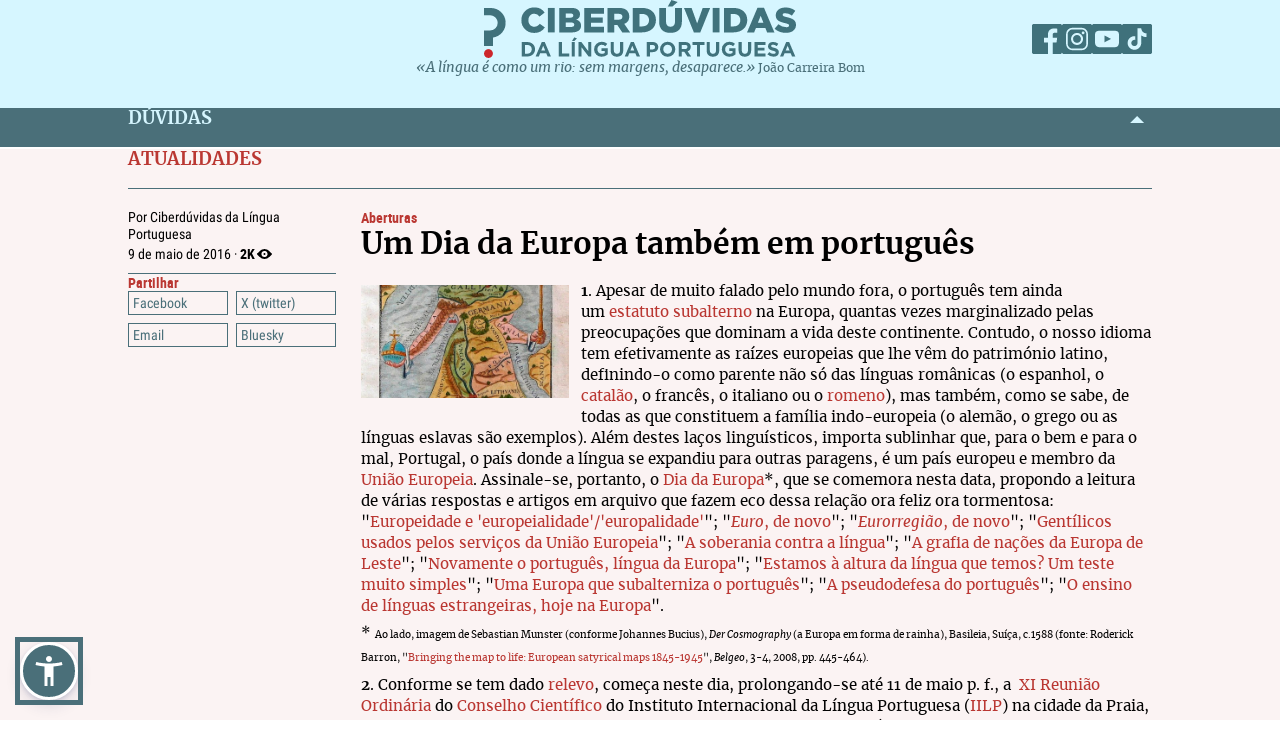

--- FILE ---
content_type: text/html; charset=UTF-8
request_url: https://ciberduvidas.iscte-iul.pt/aberturas/um-dia-da-europa-tambem-em-portugues/2189
body_size: 33678
content:



	

<!DOCTYPE html>

<html lang="pt">
    

<head>

    <title>Um Dia da Europa também em português - Ciberdúvidas da Língua Portuguesa</title>

    
        
            <link rel="stylesheet" href="/assets/css/atualidades.css">
        
            <link rel="stylesheet" href="/assets/css/article.css">
        
            <link rel="stylesheet" href="/assets/css/atualidade.css">
        
    

    
    
    

    <meta property="og:url" content="/aberturas/um-dia-da-europa-tambem-em-portugues/2189">
    <meta property="og:type" content="article">
    <meta property="og:locale" content="pt_PT">
    <meta property="og:site_name" content="Ciberdúvidas da Língua Portuguesa">
    
        
            <meta property="og:title" content="Um Dia da Europa também em português">
            <meta name="twitter:title" content="Um Dia da Europa também em português" />
        
            <meta property="og:image" content="/assets/static/img/2016/05/09/1462793864548_Europa_Regina_sXVI.jpg">
            <meta name="twitter:image" content="/assets/static/img/2016/05/09/1462793864548_Europa_Regina_sXVI.jpg" />
        
            <meta property="og:card" content="/assets/static/img/2016/05/09/1462793864548_Europa_Regina_sXVI.jpg">
            <meta name="twitter:card" content="/assets/static/img/2016/05/09/1462793864548_Europa_Regina_sXVI.jpg" />
        
    
    
    
    

    <!-- Meta values -->
    <meta charset="utf-8">
    <meta http-equiv="X-UA-Compatible" content="IE=edge">
    <meta name="viewport" content="width=device-width, initial-scale=1">
    <meta name="description" content="Tudo, aqui, à volta da língua portuguesa – o idioma oficial de Angola, Brasil, Cabo Verde, Guiné-Bissau, Moçambique, Portugal, São Tomé e Príncipe e Timor-Leste.">
    <meta name="keywords" content="Ciberdúvidas, Língua Portuguesa, Português, Acordo Ortográfico, Dúvidas, Perguntas, Respostas">
    <meta name="author" content="Ciberdúvidas/ISCTE-IUL">
    <meta name="google-site-verification" content="MTbFtzD7PB6jy8egHCWrfJ8KUsl_u5stItyI2KSCjc8" />

    <!-- Humans.txt & Robots.txt -->
    <link rel="author" href="humans.txt" />
    <link rel="robots" href="robots.txt" />

    <!-- Favicon -->
    <link rel="shortcut icon" type="image/png" href="/favicon.ico" />

    <!-- Material Design Icons -->
    <!-- bootstrap-datetimepicker.min.js style sheet -->

    <!-- My styles -->
    
    <link rel="stylesheet"  href="/assets/css/reset.css">

    <!-- Import for JQuery (this is the only javascript being imported here) -->
    <script type="text/javascript" src="/assets/js/jquery-1.9.0.min.js" ></script>
    <script type="text/javascript" src="/assets/js/sienna.min.js" ></script>
    <script type="text/javascript" src="/javascriptRoutes"></script>

</head>


    <body>
    <script type="text/javascript" src="/assets/js/sharer.min.js"></script>
    <script type="text/javascript" src="/assets/js/urlBase64ToUint8array.js"></script>
    <script type="text/javascript" src="/assets/js/web-push.js"></script>
    <script type="text/javascript" src="/assets/js/body.js"></script>
    <script type="text/javascript">
        function newSelected(selectedText){
            var url = window.location.href;
            var date = new Date();
            var day = date.getDate();
            var month = date.getMonth() + 1;
            var year = date.getFullYear();
            if(day < 10){
                day='0'+day;
            }

            if(month < 10){
                month = '0' + month;
            }

            var newSelected = "'" + selectedText + "'\n\n" +
            "in Ciberdúvidas da Língua Portuguesa, " + url + " [consultado em " + day + "-" + month + "-" + year + "]";
            // e.clipboardData is initially empty, but we can set it to the
            // data that we want copied onto the clipboard.

            return newSelected;
        }

        $(document).ready(function(){
            window.body = new Body();
            window.body.init();
        });

        
            $(document).ready(function(){
                setupClickableBehaviour();

                // $('.date-picker').datetimepicker({pickTime:false, language:'pt'});
                // $('.date-time-picker').datetimepicker({language:'pt'});

                $('.centered').center();

                adjustImagesInWrappers();

                setAdTracker();

                //var alert = "Relembramos que pode copiar e redistribuir o material disponibilizado neste site, mas deve atribuir o devido crédito e não usar para fins comerciais. Para mais detalhes consulte <a href='https://creativecommons.org/licenses/by-nc-nd/2.5/pt' target='_blank'>https://creativecommons.org/licenses/by-nc-nd/2.5/pt</a>";

                /*$("body").bind("copy", function(e){
                    bootbox.alert(alert);
                });

                $("body").bind("cut", function(){
                    bootbox.alert(alert);
                });*/

                document.addEventListener('copy', function(e) {
                    var selectedText = ""
                    if (window.getSelection){ // all modern browsers and IE9+
                        selectedText = window.getSelection().toString()
                    }

                    e.clipboardData.setData('text/plain', newSelected(selectedText));
                    //e.clipboardData.setData('text/html', newSelected);

                    // This is necessary to prevent the current document selection from
                    // being written to the clipboard.
                    e.preventDefault();
                });

                // Overwrite what is copied to the clipboard.
                document.addEventListener('cut', function(e) {
                    var selectedText = ""
                    if (window.getSelection){ // all modern browsers and IE9+
                        selectedText = window.getSelection().toString()
                    }

                    e.clipboardData.setData('text/plain', newSelected(selectedText));
                    //e.clipboardData.setData('text/html', newSelected);

                    // This is necessary to prevent the current document selection from
                    // being written to the clipboard.
                    e.preventDefault();
                });
            });
        
    </script>
        <div class="body-content">
            

            

<script type="text/javascript">
    function dismissWarningMessage(elem){
        jsRoutes.controllers.ApplicationController.dismissWarningMessage().ajax({
            type: "POST"
        })
        .done(function(data){
            $(elem).parent().parent().hide();
        });
    }
</script>


            

<header>
    
    <nav id="topNavbar">
        <div class="innerContainer">
            <div class="content">
                <div class="wrapper">
                    <div class="logoWrapper">
                        <a href="/" title="Índice">
                            <img src="/assets/img/2025/Ciberduvidas_Logo.svg"
                            alt="Ciberdúvidas - O portal de dúvidas da língua Portuguesa" title="Ciberdúvidas - O portal de dúvidas da língua Portuguesa"
                            class="logo-lg img-responsive">
                        </a>
                    </div>
                    <div class="socialLinks">
                        <ul>
                            <li><a href="https://www.facebook.com/ciberduvidas" target="_blank" title="Facebook"><span
                            class="fb"></span></a></li>
                            <li><a href="https://www.instagram.com/ciberduvidaslinguaportuguesa/" target="_blank"
                            title="Instagram"><span class="insta"></span></a></li>
                            <li><a href="https://www.youtube.com/@ciberduvidasdalinguaportug4841" target="_blank"
                            title="youtube"><span class="youtube"></span></a></li>
                            <li><a href="https://www.tiktok.com/@ciberduvidas" target="_blank"
                            title="tiktok"><span class="tiktok"></span></a></li>
                        </ul>
                    </div>
                </div>
                <div class="quoteBox">
                    <a href="/aberturas/a-lingua-e-como-um-rio/169" title="A língua é como um rio">«A língua é como um rio: sem margens, desaparece.»</a>
                    <a href="/autores/joao-carreira-bom/326"><span class="authorA">João Carreira Bom</span></a>
                </div>
            </div>
        </div>
    </nav>
</header>

            


            <div id="conteudo-principal">
                
        <section class="accordion duvidas list" id="searchSection">
            <div class="innerContainer">
                <div class="content">
                    <header>
                        <h2>DÚVIDAS</h2>
                        <span class="arrow aligned"></span>
                    </header>
                    <div class="holder closed"></div>
                </div>
            </div>
        </section>
        <section class="accordion list artigos inNews">
            <div class="innerContainer">
                <div class="content">
                    <header>
                        <h2 class="atualidadesHeader">ATUALIDADES</h2>
                    </header>
                    <div class="main">
                        <nav class="innerPageNav">
                            <a href="#" class="closeNav"></a>
                            <div class="navContainer">
                                <div class="credits">
                                    <p class="by">
                                    
                                        
                                            <span>Por Ciberdúvidas da Língua Portuguesa</span>
                                        
                                    
                                    </p>
                                    <p class="date">9
                                        de maio de 2016 · <span class="nr-views">2K</span></p>
                                </div>
                                <div class="moreTexts">
                                    <div class="dropdown share">
                                        <div class="dropdownHeader">
                                            <p>Partilhar</p>
                                            <span class="arrow"></span>
                                        </div>
                                        <div class="shareBtns dropdownContent">
                                            <div data-sharer="facebook" data-title="Um Dia da Europa também em português" data-subject=""  data-hashtag="" data-url="https://ciberduvidas.iscte-iul.pt/aberturas/um-dia-da-europa-tambem-em-portugues/2189">Facebook</div>
<div data-sharer="x" data-title="Um Dia da Europa também em português" data-subject="" data-hashtag="" data-url="https://ciberduvidas.iscte-iul.pt/aberturas/um-dia-da-europa-tambem-em-portugues/2189">X (twitter)</div>
<div data-sharer="email" data-title="Um Dia da Europa também em português" data-subject="" data-url="https://ciberduvidas.iscte-iul.pt/aberturas/um-dia-da-europa-tambem-em-portugues/2189">Email</div>
<div data-sharer="bluesky" data-title="Um Dia da Europa também em português" data-subject="" data-hashtag="" data-url="https://ciberduvidas.iscte-iul.pt/aberturas/um-dia-da-europa-tambem-em-portugues/2189">Bluesky</div>
                                        </div>
                                    </div>
                                    

                                </div>
                            </div>
                        </nav>
                        <article>
                            <div class="articleContainer">
                                
                                <p class="category">
                                    <a href="/aberturas" title="">Aberturas
                                    </a>
                                </p>
                                <h2 class="title" itemprop="headline">
                                    Um Dia da Europa também em português
                                    
                                </h2>
                                <h4 class="subTitle" itemprop="alternativeHeadline"></h4>
                                <div class="articleContent">
                                
                                    
                                        <div class="summary-topic">
                                            
                                        <div class="summary-topic-content">
                                            <div class="auto-link-element"><p style="text-align: justify;"><strong><img src="/assets/static/img/2016/05/09/1462793864548_Europa_Regina_sXVI.jpg" alt="" width="354" height="546">1</strong>. Apesar de muito falado pelo mundo fora, o português tem ainda um&#xa0;<a href="/aberturas/uma-europa-que-subalterniza-o-portugues/1181">estatuto subalterno</a> na Europa, quantas vezes marginalizado pelas preocupações que dominam a vida deste continente. Contudo, o nosso idioma tem efetivamente as raízes europeias que lhe vêm do património latino, definindo-o como parente não só das línguas românicas (o espanhol, o catalão, o francês, o italiano ou o romeno), mas também, como se sabe, de todas as que constituem a família indo-europeia (o alemão, o grego ou as línguas eslavas são exemplos). Além destes laços linguísticos, importa sublinhar que, para o bem e para o mal, Portugal, o país donde a língua se expandiu para outras paragens, é um país europeu e membro da União Europeia. Assinale-se, portanto, o <a href="http://europa.eu/about-eu/basic-information/symbols/europe-day/index_pt.htm">Dia da Europa</a>*, que se comemora nesta data, propondo a leitura de várias respostas e artigos em arquivo que fazem eco dessa relação ora feliz ora tormentosa: "<a href="/consultorio/perguntas/europeidade-e-europeialidadeeuropalidade/21120">Europeidade e 'europeialidade'/'europalidade'</a>"; "<a href="/consultorio/perguntas/euro-de-novo/98"><em>Euro</em>, de novo</a>"; "<a href="/consultorio/perguntas/euro-regiao-de-novo/16382"><em>Eurorregião</em>, de novo</a>"; "<a href="/correio/gentilicos-usados-pelos-servicos-da-uniao-europeia/30260">Gentílicos usados pelos serviços da União Europeia</a>"; "<a href="/artigos/rubricas/controversias/a-soberania-contra-a-lingua/3227">A soberania contra a língua</a>"; "<a href="/consultorio/perguntas/a-grafia-de-nacoes-da-europa-de-leste/30313">A grafia de nações da Europa de Leste</a>"; "<a href="/artigos/rubricas/lusofonias/novamente-o-portugues-lingua-da-europa/1974">Novamente o português, língua da Europa</a>"; "<a href="/artigos/rubricas/controversias/estamos-a-altura-da-lingua-que-temos-um-teste-muito-simples/3194">Estamos à altura da língua que temos? Um teste muito simples</a>"; "<a href="/aberturas/uma-europa-que-subalterniza-o-portugues/1181">Uma Europa que subalterniza o português</a>"; "<a href="/artigos/rubricas/controversias/a-pseudodefesa-do-portugues/3222">A pseudodefesa do português</a>"; "<a href="/artigos/rubricas/ensino/o-ensino-de-linguas-estrangeiras-hoje-na-europa/439">O ensino de línguas estrangeiras, hoje na Europa</a>".</p>
<p style="text-align: justify;">* <span style="font-size: 8pt;">Ao lado, imagem de Sebastian Munster (conforme Johannes Bucius), <em>Der Cosmography</em> (a Europa em forma de rainha), Basileia, Suíça, c.1588 (fonte: Roderick Barron, "<a href="https://belgeo.revues.org/11935">Bringing the map to life: European satyrical maps 1845-1945</a>", <em>Belgeo</em>, 3-4, 2008, pp. 445-464).</span></p>
<p style="text-align: justify;"><strong>2</strong>. Conforme se tem dado <a href="aberturas/vocabulario-ortografico-comum-avanca-com-conselho-cientifico-do-instituto-internacional-da-lingua-po/2188">relevo</a>, começa neste dia, prolongando-se até 11 de maio p. f., a&#xa0; <a href="http://www.cplp.org/id-4447.aspx?Action=1&amp;NewsId=4097&amp;M=NewsV2&amp;PID=10872">XI Reunião Ordinária</a> do <a href="http://iilp.cplp.org/iilp-conselho.html">Conselho Científico</a>&#xa0;do Instituto Internacional da Língua Portuguesa (<a href="http://www.sec-geral.mec.pt/sites/default/files/doccd4.pdf">IILP</a>) na cidade da Praia, Cabo Verde. A abertura deste encontro conta com a presença do secretário executivo da <a href="http://www.cplp.org/">CPLP</a>, o embaixador moçambicano <a href="http://www.cplp.org/id-2429.aspx">Murade Murargy</a>, e tem entre os temas analisados o desenvolvimento do&#xa0;<a href="http://voc.iilp.cplp.org/">Vocabulário Ortográfico Comum da Língua Portuguesa</a>&#xa0;(VOC) e dos seus vocabulários nacionais.</p>
<p style="text-align: justify;"><strong>3.</strong>&#xa0;Outro assunto que voltamos a assinalar é o relançar da <a href="/artigos/rubricas/acordo/acordo-ortografico-sob-polemica-presidencial/3334">polémica</a> em Portugal à volta do Acordo Ortográfico (AO), no seguimento de&#xa0;<a href="http://www.rtp.pt/noticias/mundo/marcelo-admite-repensar-novo-acordo-ortografico_n916066">declarações</a> do presidente português, <a href="http://www.presidencia.pt/?idc=3">Marcelo Rebelo de Sousa</a>, em Moçambique&#xa0;Na rubrica <a href="/artigos/rubricas/acordo/pagina/1">Acordo Ortográfico</a>, continua a fazer-se a atualização e disponibilização do muito que se tem dito na comunicação social portuguesa, pró e contra, acerca deste assunto, incluindo, já, a <a href="http://www.dn.pt/sociedade/interior/secretario-executivo-da-cplp-diz-que-nao-ha-volta-atras-no-acordo-ortografico-5165199.html">clarificação</a>&#xa0;do secretário executivo da CPLP sobre a real posição de Angola e de Moçambique quanto à ratificação do AO. O conjunto destes textos &#xa0;está disponível&#xa0;<a href="/artigos/rubricas/acordo/acordo-ortografico-sob-polemica-presidencial/3334">aqui</a>.</p>
<p style="text-align: justify;"><strong>4</strong>. Na rubrica&#xa0;<a href="/artigos/rubricas/idioma/pagina/1">O Nosso Idioma</a>, apresenta-se o registo em vídeo da palestra subordinada ao título "<a href="/artigos/rubricas/idioma/as-palavras-nao-sao-como-o-vento/3339">As palavras não são como o vento</a>", proferida em 2015 pela professora <a href="/autores/sandra-duarte-tavares/105">Sandra Duarte Tavares</a>, também nossa consultora.</p>
<p style="text-align: justify;"><strong>5</strong>. Chegam novas perguntas ao <a href="/consultorio/pagina/1">consultório</a>:</p>
<p style="text-align: justify;">– o que quer dizer o termo <a href="/consultorio/perguntas/prolepse-e-premonicoes/33888"><strong>prolepse</strong></a>, usado nos estudos literários?</p>
<p style="text-align: justify;">– a que classe de palavras pertence um&#xa0;<strong><a href="/consultorio/perguntas/o-que-num-verso-de-jose-regio/33874">que</a></strong> do poema <em>Cântico Negro</em>, de José Régio (1903-1969)?</p>
<p style="text-align: justify;">– como se&#xa0;<a href="/consultorio/perguntas/contracoes-de-silabas-na-escansao-de-versos/33889">contraem as sílabas</a> de um verso?</p>
<p style="text-align: justify;">– é correto fazer a&#xa0;<a href="/consultorio/perguntas/eu-vou--vou-eu/33890">inversão do sujeito</a> numa frase declarativa?</p>
<p style="text-align: justify;">– que significa e que plural tem a palavra <a href="/consultorio/perguntas/o-plural-de-mogol/33869"><strong>mogol</strong></a> (não confundir com <strong>mongol</strong>)?</p></div>
                                        </div>
                                        </div>
                                        <div class="clearfix"></div>
                                    
                                
                                </div>
                            </div>
                        </article>
                    </div>
                </div>
            </div>
        </section>
	
            </div>

            

<script type="text/javascript">
        $(function(){
            if (!('serviceWorker' in navigator)) {
                // Service Worker isn't supported on this browser, disable or hide UI.
                console.debug("Service worker not supported");
                noPush = true;
            }

            if (!('PushManager' in window)) {
                // Push isn't supported on this browser, disable or hide UI.
                console.debug("Push Notifications not supported");
                noPush = true;
            }

            if(!noPush){
                navigator.serviceWorker.getRegistrations().then(function([reg]) {
                    if(reg){
                        reg.pushManager.getSubscription().then(function(subscription) {
                            if(subscription){
                                $("#remove-notifs").show();
                            }else{
                                $("#add-notifs").show();
                            }
                        })
                    }else{
                        $("#add-notifs").show();
                    }
                })
            }
        })
</script>
<footer>
    <div class="innerContainer">
        <div class="content">
            <div class="footerContainer">
                    <!-- Articles Section -->
                <div class="footerSection">
                    <a href="/artigos" class="footerSectionLabel">Artigos</a>
                    <div class="footerToggle">
                        
                            
                                <ul>
                                
                                    
                                        <li><a href="/artigos/rubricas/acordo" title="Categoria: Acordo Ortográfico">Acordo Ortográfico</a></li>
                                    
                                
                                    
                                        <li><a href="/artigos/rubricas/antologia" title="Categoria: Antologia">Antologia</a></li>
                                    
                                
                                    
                                
                                    
                                
                                    
                                        <li><a href="/artigos/rubricas/controversias" title="Categoria: Controvérsias">Controvérsias</a></li>
                                    
                                
                                    
                                        <li><a href="/artigos/rubricas/diversidades" title="Categoria: Diversidades">Diversidades</a></li>
                                    
                                
                                    
                                        <li><a href="/artigos/rubricas/ensino" title="Categoria: Ensino">Ensino</a></li>
                                    
                                
                                    
                                        <li><a href="/artigos/rubricas/glossario" title="Categoria: Glossários">Glossários</a></li>
                                    
                                
                                    
                                        <li><a href="/artigos/rubricas/literatura" title="Categoria: Literatura">Literatura</a></li>
                                    
                                
                                    
                                        <li><a href="/artigos/rubricas/lusofonias" title="Categoria: Lusofonias">Lusofonias</a></li>
                                    
                                
                                    
                                        <li><a href="/artigos/rubricas/idioma" title="Categoria: O nosso idioma">O nosso idioma</a></li>
                                    
                                
                                    
                                        <li><a href="/artigos/rubricas/pelourinho" title="Categoria: Pelourinho">Pelourinho</a></li>
                                    
                                
                                    
                                
                                </ul>
                            
                        
                    </div>
                </div>

                    <!-- Questions and News Section -->
                <div class="footerSection">
                    <a href="/consultorio" class="footerSectionLabel">Dúvidas</a>
                    <div class="footerToggle">
                        <ul>
                            <li><a href="/consultorio/frequentes/" >FREQUENTES</a></li>
                            <li ><a href="/consultorio" >RECENTES</a></li>
                            <li ><a href="/glossario/erros" >Erros comuns</a></li>
                            <li ><a href="/artigos/rubricas/ciberduvidas_responde" >Ciberdúvidas Responde</a></li>
                            <li ><a href="/artigos/rubricas/ciberduvidas_escolas" >Ciberdúvidas vai às escolas</a></li>
                            <li ><a href="/contacto" >ENVIE-NOS UMA DÚVIDA</a></li>
                        </ul>
                    </div>
                    <a href="/atualidades/noticias" class="footerSectionLabel">Atualidades</a>
                    <div class="footerToggle">
                        <ul>
                            <li><a href="/atualidades/noticias" >NOTíCIAS</a></li>
                            <li ><a href="/atualidades/montra" >MONTRA DE LIVROS</a></li>
                            <li><a href="/aberturas" >Aberturas</a></li>
                        </ul>
                    </div>
                </div>

                    <!-- Ciberdúvidas and Links Section -->
                <div class="footerSection">
                    <a href="/quem-somos/equipa" class="footerSectionLabel">Ciberdúvidas</a>
                    <div class="footerToggle">
                        <ul>
                            <li><a href="/quem-somos/equipa" >EQUIPA</a></li>
                            
                                <li ><a href="/quem-somos/premios/935" >PRÉMIOS</a></li>
                            
                            <li ><a href="/autores" >AUTORES</a></li>
                            <li ><a href="/correio" >Correio</a></li>
                            <li><a href="/quem-somos/contactos/937" >Contactos</a></li>
                            <li><a href="/quem-somos/patrocinadores-e-parcerias/938">Parceiros</a></li>
                            <li><a href="/quem-somos/ajuda/1118">Ajuda</a></li>
                            <li><a href="/quem-somos/ligacoes/936">Endereços úteis</a></li>
                        </ul>
                        <div class="footer-icons">
                            <a href="/rss" ><img src="/assets/img/2025/Social_ciberd-03.svg" alt="RSS Feed"></a>
                            <a href="/boletim/subscrever" ><img src="/assets/img/2025/Social_ciberd-04.svg" alt="Email"></a>
                            <a href="#add-notifs" id="add-notifs" onclick="askPermission()"  style="display:none"><img src="/assets/img/2025/Social_ciberd-05.svg" alt="Notifications"></a>
                            <a href="#remove-notifs" id="remove-notifs" onclick="askPermission()"  style="display:none"><img src="/assets/img/2025/Social_ciberd-06.svg" alt="Remove Notifications"></a>
                        </div>
                    </div>
                </div>

                <!-- About Section -->
            <div class="footerSection about">
                <a href="/quem-somos" class="footerSectionLabel">Quem Somos</a>
                <div class="footerToggle">
                    <p>
                        Este é um espaço de esclarecimento, informação, debate e promoção da língua portuguesa, numa
                        perspetiva de afirmação dos valores culturais dos oito países de língua oficial portuguesa,
                        fundado
                        em 1997.
                    </p>
                    <p><a href="/quem-somos">ver mais</a></p>
                    <div class="license">
                        <a href="http://creativecommons.org/licenses/by-nc-nd/2.5/pt/" target="_blank"><img src="/assets/img/2025/CreativeCommons.svg" alt="Creative Commons License"></a>
                    </div>
                    <div class="socialLinks">
                        <ul>
                            <li><a href="https://www.facebook.com/ciberduvidas" target="_blank" title="Facebook"><span
                            class="fb"></span></a></li>
                            <li><a href="https://www.instagram.com/ciberduvidaslinguaportuguesa/" target="_blank"
                            title="Instagram"><span class="insta"></span></a></li>
                            <li><a href="https://www.youtube.com/@ciberduvidasdalinguaportug4841" target="_blank"
                            title="youtube"><span class="youtube"></span></a></li>
                            <li><a href="https://www.tiktok.com/@ciberduvidas" target="_blank"
                            title="tiktok"><span class="tiktok"></span></a></li>
                        </ul>
                    </div>
                </div>
            </div>
        </div>
    </div>
    </div>
</footer>
<section class="bottomFooter">
    <div class="innerContainer">
        <div class="content">
            <a href="http://www.iscte-iul.pt/" target="_blank"><img src="/assets/img/2025/iscte.svg" alt="ISCTE-Instituto Universitário de Lisboa" id="imgIscte"/></a>
            <a href="http://www.portugal.gov.pt/pt/ministerios/medu.aspx" target="_blank"><img src="/assets/img/2025/RP_edu-cropped.svg" alt="ISCTE-Instituto Universitário de Lisboa" id="imgRpEduCropped"/><img src="/assets/img/2025/DGE.svg" alt="ISCTE-Instituto Universitário de Lisboa" id="imgDge" style="margin-left: 21px"></a>
            <a href=""><img src="/assets/img/2025/ciberamigos.jpg" alt="ISCTE-Instituto Universitário de Lisboa" id="imgCiberamigos"/></a>
        </div>
    </div>
</section>

            <script type="text/javascript">
	function notifHide(){
		var now = new Date();
		now.setMonth(now.getMonth()+1);
		document.cookie = "hideNotifs=longLiveHideNotifs; expires=" + now.toUTCString() + "; path=/";
		$("#notifications-bar").hide();
	}

	$(function(){
		var found = false;
		if(document.cookie){
			var cookies = document.cookie.split(";")
			for(var i=0; i < cookies.length; i++){
				var cookieSplit = cookies[i].split("=")
				var key = cookieSplit[0].trim();
				var value = cookieSplit[1].trim();
				if(key == 'hideNotifs' && value == 'longLiveHideNotifs'){
					found = true;
				}
			}

		}

        if (!('serviceWorker' in navigator)) {
          // Service Worker isn't supported on this browser, disable or hide UI.
          console.debug("Service worker not supported");
          noPush = true;
        }

        if (!('PushManager' in window)) {
          // Push isn't supported on this browser, disable or hide UI.
          console.debug("Push Notifications not supported");
          noPush = true;
        }

		if(found !== true && !noPush) {
            $("#notifications-bar").show();
        }
        if (!noPush) {
            navigator.serviceWorker.getRegistrations().then(function ([reg]) {
                if (reg) {
                    reg.pushManager.getSubscription().then(function (subscription) {
                        if (subscription) {
                            $("#notifications-bar").hide();
                        }
                    })
                }
            })
        }
	})
</script>

<section id="notifications-bar" style="display:none">
    <div id="wrapper">
        <div class="info"><p>Se pretende receber notificações de cada vez que um conteúdo do Ciberdúvidas é atualizado, subscreva as notificações clicando no botão <strong>Subscrever notificações</strong></p></div>
        <div class="container">
            <a href="#" class="btn btn-default" onclick="notifHide()">Fechar</a>
            <a href="#" class="btn btn-default btn-primary" onclick="askPermission()">Subscrever notificações</a>
        </div>
    </div>
</section>
        </div>

        



    <!-- Javascript -->
    <!-- JQuery has already been imported at this point -->
    
    
    
    
    
    <!-- Bootstrap -->
    <script type="text/javascript" src="/assets/js/bootstrap.min.js"></script>
    <!-- bootstrap-datetimepicker.min.js -->
    
    
    <!-- bootbox.js -->
    <script type="text/javascript" src="/assets/js/bootbox.min.js"></script>

    <script type="text/javascript" src="/assets/js/main.js"></script>
    <script type="text/javascript" src="/assets/js/homepage.js"></script>
    <script type="text/javascript" src="/assets/js/utils/validation.js"></script>

    <!-- Javascript includes -->
    
        <script type="text/javascript" src="/assets/js/fo/auto_link_generator.js"></script>
    


        
<!-- Google analytics code -->

<div id="analytics_code">
	
		<!-- Global site tag (gtag.js) - Google Analytics -->
		<script async src="https://www.googletagmanager.com/gtag/js?id=UA-63788575-2"></script>
		<script>
		  window.dataLayer = window.dataLayer || [];
		  function gtag(){dataLayer.push(arguments);}
		  gtag('js', new Date());

		  gtag('config', 'UA-63788575-2');
		</script>
	
</div>
    </body>
</html>




--- FILE ---
content_type: text/css; charset=UTF-8
request_url: https://ciberduvidas.iscte-iul.pt/assets/css/atualidades.css
body_size: 47027
content:
/* ===== Merriweather Font ===== */
@font-face {
  font-family: 'Merriweather';
  src: url('2025/font/Merriweather/Merriweather-Regular.woff2') format('truetype');
  font-weight: 400;
  font-style: normal;
  font-display: swap;
}
@font-face {
  font-family: 'Merriweather';
  src: url('2025/font/Merriweather/Merriweather-Bold.woff2') format('truetype');
  font-weight: 700;
  font-style: normal;
  font-display: swap;
}
@font-face {
  font-family: 'Merriweather';
  src: url('2025/font/Merriweather/Merriweather-Italic.woff2') format('truetype');
  font-weight: 400;
  font-style: italic;
  font-display: swap;
}
@font-face {
  font-family: 'Merriweather';
  src: url('2025/font/Merriweather/Merriweather-BoldItalic.woff2') format('truetype');
  font-weight: 700;
  font-style: italic;
  font-display: swap;
}
._font-merri {
  font-family: Merriweather, Helvetica, sans-serif;
}
.font-merri-regular {
  font-family: Merriweather, Helvetica, sans-serif;
  font-weight: 400;
  font-style: normal;
}
.font-merri-bold {
  font-family: Merriweather, Helvetica, sans-serif;
  font-weight: 700;
  font-style: normal;
}
.font-merri-italic {
  font-family: Merriweather, Helvetica, sans-serif;
  font-style: italic;
}
.font-merri-boldItalic {
  font-family: Merriweather, Helvetica, sans-serif;
  font-style: italic;
  font-weight: 700;
}
/* ===== Roboto Condensed Font ===== */
@font-face {
  font-family: 'Roboto Condensed';
  src: url('2025/font/robotocondensed/Roboto-Condensed_Regular.woff2') format('woff2');
  font-weight: 400;
  font-style: normal;
  font-display: swap;
}
@font-face {
  font-family: 'Roboto Condensed';
  src: url('2025/font/robotocondensed/Roboto-Condensed-Bold.woff2') format('truetype');
  font-weight: 700;
  font-style: normal;
  font-display: swap;
}
@font-face {
  font-family: 'Roboto Condensed';
  src: url('2025/font/robotocondensed/Roboto-Condensed_Light.woff2') format('truetype');
  font-weight: 300;
  font-style: normal;
  font-display: swap;
}
._font-roboto-condensed {
  font-family: 'Roboto Condensed', Helvetica, sans-serif;
}
.font-roboto-condensed-regular {
  font-family: 'Roboto Condensed', Helvetica, sans-serif;
  font-weight: 400;
  font-style: normal;
}
.font-roboto-condensed-bold {
  font-family: 'Roboto Condensed', Helvetica, sans-serif;
  font-weight: 700;
  font-style: normal;
}
.font-roboto-condensed-light {
  font-family: 'Roboto Condensed', Helvetica, sans-serif;
  font-weight: 300;
  font-style: normal;
}
/* import font definitions */
.bootbox,
#notifications-bar #wrapper {
  position: fixed;
  top: 20%;
  left: 50%;
  transform: translateX(-50%);
  background: white;
  padding: 20px;
  z-index: 9999;
  box-shadow: 0 -3px 3px rgba(0, 0, 0, 0.15);
  text-align: center;
  line-height: 1.2;
  width: 640px;
}
.bootbox button.bootbox-close-button.close,
#notifications-bar #wrapper button.bootbox-close-button.close {
  display: none;
}
.bootbox .modal-footer,
#notifications-bar #wrapper .modal-footer,
.bootbox .container,
#notifications-bar #wrapper .container {
  margin-top: 30px;
  margin-bottom: 10px;
  text-align: center;
}
.bootbox .modal-footer .btn,
#notifications-bar #wrapper .modal-footer .btn,
.bootbox .container .btn,
#notifications-bar #wrapper .container .btn {
  height: 30px;
  border: 1px solid #4a6f79;
  padding: 0 5px;
  color: #4a6f79;
  background: white;
  margin: 0 5px;
  font-family: 'Roboto Condensed', Helvetica, sans-serif;
  font-weight: 700;
  font-style: normal;
  font-size: 14px;
  cursor: pointer;
  box-sizing: content-box;
  display: inline-block;
  line-height: 30px;
  min-width: 45px;
}
.bootbox .modal-footer .btn.btn-primary,
#notifications-bar #wrapper .modal-footer .btn.btn-primary,
.bootbox .container .btn.btn-primary,
#notifications-bar #wrapper .container .btn.btn-primary {
  color: white;
  background: #4a6f79;
}
.modal-backdrop,
#notifications-bar {
  position: fixed;
  bottom: 0;
  top: 0;
  left: 0;
  right: 0;
  background-color: rgba(0, 0, 0, 0.5);
}
/* colors */
html .pub_false .title {
  opacity: 0.5;
}
html .skip-link {
  opacity: 0;
  position: absolute;
}
html .listError {
  margin-top: 10px;
}
html .asw-container .asw-menu-btn {
  background: #4a6f79 !important;
  outline-color: #4a6f79 !important;
}
html .asw-container .asw-menu-header {
  background-color: #4a6f79 !important;
}
html body [data-url] {
  cursor: pointer;
}
html body .menuBO {
  display: flex;
  text-align: left;
  color: white;
  flex-direction: row;
  padding: 24px 0;
  gap: 10px;
  border-top: 1px solid white;
}
html body .menuBO .nav-menu-block.menu-block {
  flex: 1;
}
html body .menuBO .title {
  text-transform: uppercase;
  margin-bottom: 14px;
  font-weight: 200;
  font-size: 12px;
}
html body .menuBO .content {
  padding-inline: 0;
}
html body .menuBO .content ul li a {
  color: white;
  margin-bottom: 5px;
  display: block;
  font-size: 12px;
}
html .articleGroup article {
  cursor: pointer;
}
html h3 .editBO {
  top: 50%;
  transform: translateY(-50%);
  color: #4a6f79 !important;
}
html .editBO {
  position: absolute;
  right: 0;
  text-transform: uppercase;
  font-size: 10px;
  font-weight: 800;
  background: white;
  padding: 5px;
  border: 1px solid #4a6f79;
  font-family: 'Roboto Condensed', Helvetica, sans-serif;
  font-weight: 700;
  font-style: normal;
  color: #4a6f79;
}
html .editBO:hover {
  border: 1px solid white;
  background: #4a6f79;
  color: white;
}
html .notAvailable {
  font-size: 30px;
  text-align: center;
  color: #4a6f79;
  font-family: 'Roboto Condensed', Helvetica, sans-serif;
  font-weight: 700;
  font-style: normal;
}
html .redirectBack {
  font-size: 20px;
  margin: 20px 0;
  text-align: center;
  color: #4a6f79;
  font-family: 'Roboto Condensed', Helvetica, sans-serif;
  font-weight: 400;
  font-style: normal;
  display: block;
}
html .alert-dismissable {
  margin-top: 5px;
  font-size: 10px;
}
html .alert-dismissable button {
  display: none;
}
html.subMenuOpen {
  overflow: hidden;
}
html.subMenuOpen body .body-content .closeNav {
  display: block;
}
html body .closeNav {
  display: none;
  background: url(../img/2025/close.svg) no-repeat;
  background-size: contain;
  height: 50px;
  width: 50px;
  right: 20px;
  top: 20px;
  position: absolute;
}
body {
  font-family: 'Roboto Condensed', Helvetica, sans-serif;
  font-weight: 400;
  font-style: normal;
  min-width: 1024px;
}
body a {
  color: #4a6f79;
}
body .socialLinks {
  position: relative;
  width: min-content;
}
body .socialLinks ul {
  list-style-type: none;
  width: fit-content;
  display: flex;
  flex-direction: row;
  gap: 7.5px;
  padding-inline-start: 0;
}
body .socialLinks ul li a .fb {
  background-image: url(../img/2025/SocialNetworks-01_lBlue.svg);
}
body .socialLinks ul li a .insta {
  background-image: url(../img/2025/SocialNetworks-02_lBlue.svg);
}
body .socialLinks ul li a .youtube {
  background-image: url(../img/2025/SocialNetworks-03_lBlue.svg);
}
body .socialLinks ul li a .tiktok {
  background-image: url(../img/2025/Tiktok_lBlue.svg);
}
body .socialLinks ul li a .fb,
body .socialLinks ul li a .insta,
body .socialLinks ul li a .youtube,
body .socialLinks ul li a .tiktok {
  content: "";
  width: 30px;
  height: 30px;
  display: block;
}
body #topNavbar {
  background: #d6f6ff;
  width: 100%;
  height: 108px;
}
body #topNavbar .innerContainer .wrapper {
  font-family: Merriweather, Helvetica, sans-serif;
  font-weight: 400;
  font-style: normal;
  width: 100%;
  height: 75%;
  display: flex;
  justify-content: center;
  align-items: center;
  max-width: 1024px;
  position: relative;
}
body #topNavbar .innerContainer .wrapper .logoWrapper {
  flex: 0;
  padding-block: 10.5px;
}
body #topNavbar .innerContainer .wrapper .logoWrapper a {
  display: block;
  width: 312px;
}
body #topNavbar .innerContainer .wrapper .logoWrapper a img {
  width: 100%;
}
body #topNavbar .innerContainer .socialLinks {
  position: absolute;
  right: 0px;
  width: min-content;
  top: 24px;
}
body #topNavbar .innerContainer .socialLinks ul {
  list-style-type: none;
  width: fit-content;
  display: flex;
  flex-direction: row;
  gap: 7.5px;
  padding-inline-start: 0;
}
body #topNavbar .innerContainer .socialLinks ul li a .fb {
  background-image: url(../img/2025/SocialNetworks-01.svg);
}
body #topNavbar .innerContainer .socialLinks ul li a .insta {
  background-image: url(../img/2025/SocialNetworks-02.svg);
}
body #topNavbar .innerContainer .socialLinks ul li a .youtube {
  background-image: url(../img/2025/SocialNetworks-03.svg);
}
body #topNavbar .innerContainer .socialLinks ul li a .tiktok {
  background-image: url(../img/2025/Tiktok.svg);
}
body #topNavbar .innerContainer .socialLinks ul li a .fb,
body #topNavbar .innerContainer .socialLinks ul li a .insta,
body #topNavbar .innerContainer .socialLinks ul li a .youtube,
body #topNavbar .innerContainer .socialLinks ul li a .tiktok {
  content: "";
  width: 30px;
  height: 30px;
  display: block;
}
body #topNavbar .quoteBox {
  font-family: Merriweather, Helvetica, sans-serif;
  font-style: italic;
  font-size: 14px;
  text-align: center;
}
body #topNavbar .quoteBox a {
  border: none;
  text-decoration: none;
  color: #4a6f79;
}
body #topNavbar .quoteBox a .authorA {
  font-family: Merriweather, Helvetica, sans-serif;
  font-weight: 400;
  font-style: normal;
  font-size: 12px;
}
body .blueSeparator {
  background: #d6f6ff;
  height: 12px;
}
body .innerContainer {
  margin-right: auto;
  margin-left: auto;
  max-width: 1024px;
}
body .innerContainer .content {
  padding-inline: 58.5px;
}
body .arrow.aligned {
  margin-right: 8px;
}
body .arrow {
  width: 0;
  height: 0;
  border-left: 7px solid transparent;
  border-right: 7px solid transparent;
  border-bottom: 7px solid #d6f6ff;
  border-top: none;
  background-color: transparent;
  padding: 0;
  cursor: pointer;
}
body .arrow.right {
  width: 0;
  height: 0;
  border-top: 7px solid transparent;
  border-bottom: 7px solid transparent;
  border-left: 7px solid #d6f6ff;
  border-right: none;
  background-color: transparent;
  padding: 0;
  cursor: pointer;
}
body i.page-arrow {
  background-color: #4a6f79;
  -webkit-mask-image: url(../img/2025/arrow.svg);
  mask-image: url(../img/2025/arrow.svg);
  display: inline-block;
  width: 10px;
  height: 10px;
  mask-size: 100%;
}
body i.page-arrow.left {
  transform: rotate(180deg);
}
body select {
  outline: none;
}
body .closed {
  display: none !important;
}
body .selectWrapper {
  display: block;
  position: relative;
}
body .selectWrapper .arrow {
  position: absolute;
  top: 50%;
  transform: translateY(-50%);
  right: 10px;
  pointer-events: none;
  border-top: 5px solid black;
  border-left: 5px solid black;
  border-left-color: transparent;
  border-right: 5px solid transparent;
  border-bottom: none;
}
body .selectWrapper .minimalSelect {
  font-family: 'Roboto Condensed', Helvetica, sans-serif;
  font-weight: 700;
  font-style: normal;
  height: 30px;
  font-size: 14px;
  border: 1px solid black;
  cursor: pointer;
  width: 100%;
  background-color: transparent;
  -webkit-appearance: none;
  -moz-appearance: none;
  box-sizing: border-box;
  padding: 4px 8px;
  text-overflow: ellipsis;
  padding-right: 26px;
  z-index: 1;
  position: relative;
}
body footer {
  border-top: 1px solid white;
  background: #4a6f79;
}
body footer .footerContainer {
  display: grid;
  grid-template-columns: repeat(4, 208px);
  gap: 25px;
  padding-bottom: 26px;
}
body footer .footerContainer .footerSection {
  flex: 1;
  min-width: 200px;
  margin-top: 15px;
  color: white;
  font-size: 13px;
}
body footer .footerContainer .footerSection .socialLinks {
  display: none;
}
body footer .footerContainer .footerSection .footerSectionLabel {
  font-family: 'Roboto Condensed', Helvetica, sans-serif;
  font-weight: 700;
  font-style: normal;
  color: #d6f6ff;
  font-size: 15px;
  line-height: 16px;
  text-decoration: none;
}
body footer .footerContainer .footerSection .footerSectionLabel:hover {
  color: white;
}
body footer .footerContainer .footerSection .footerSectionLabel:not(:first-child) {
  margin-top: 15px;
}
body footer .footerContainer .footerSection ul {
  margin-block: 6px 6px;
}
body footer .footerContainer .footerSection ul li a {
  text-decoration: none;
  font-size: 12px;
  color: white;
  line-height: 18px;
  text-transform: uppercase;
}
body footer .footerContainer .footerSection ul li a:hover {
  color: #d6f6ff;
}
body footer .footerContainer .footerSection.about p:first-of-type {
  margin-top: 6px;
  line-height: 18px;
  font-family: Merriweather, Helvetica, sans-serif;
  font-weight: 400;
  font-style: normal;
  font-size: 13px;
}
body footer .footerContainer .footerSection.about a:last-child {
  font-weight: 400;
  font-style: normal;
  line-height: 17px;
  font-family: Merriweather, Helvetica, sans-serif;
  font-style: italic;
  color: #d6f6ff;
  text-decoration: none;
}
body footer .footerContainer .footerSection.about a:last-child:hover {
  color: white;
}
body footer .footerContainer .footer-icons {
  display: flex;
  flex-direction: row;
  gap: 4px;
  padding-top: 4px;
}
body footer .footerContainer .footer-icons img {
  width: 24px;
  height: 24px;
  display: block;
}
body footer .footerContainer .license {
  width: 83px;
  margin-top: 10px;
}
.bottomFooter .content {
  display: flex;
  padding-block: 19px 25px;
  gap: 21px;
}
.bottomFooter .content #imgIscte {
  width: 151.5px;
  height: 24px;
}
.bottomFooter .content #imgRpEduCropped {
  width: 202px;
  height: 30.5px;
}
.bottomFooter .content #imgDge {
  width: 43px;
  height: 31px;
}
.bottomFooter .content #imgCiberamigos {
  width: 99.5px;
  height: 36px;
}
@media screen and (max-width: 1024px) {
  body {
    min-width: 100vw;
  }
  body .main section {
    grid-template-columns: 1fr 1fr 1fr;
  }
  body .main section article.big {
    grid-column: span 2;
    flex-direction: column;
  }
  body .main section article.big .imgWrapper {
    width: 100%;
    order: 0;
  }
  body .main section article.big .imgWrapper img {
    width: 100%;
  }
  body footer .footerContainer {
    grid-template-columns: 1fr 1fr 1fr 1fr;
  }
  body footer .footerContainer .footerSection {
    min-width: auto;
  }
  body .bottomFooter .innerContainer .content {
    justify-content: center;
    flex-wrap: wrap;
    padding-top: 10px;
    padding-bottom: 10px;
  }
}
@media screen and (max-width: 768px) {
  body #topNavbar {
    height: auto;
  }
  body #topNavbar .quoteBox {
    font-size: 11px;
    position: relative;
    left: 0;
    padding-bottom: 10px;
  }
  body #topNavbar .innerContainer .socialLinks {
    display: none;
  }
  body #topNavbar .innerContainer .wrapper {
    padding: 0;
    display: flex;
    width: 100%;
    gap: 20px;
  }
  body #topNavbar .innerContainer .wrapper .logoWrapper {
    width: 60%;
  }
  body #topNavbar .innerContainer .wrapper .logoWrapper a {
    width: auto;
  }
  body #topNavbar .innerContainer .wrapper .logoWrapper a img {
    width: auto;
    height: 30px;
  }
  body #searchSection .innerContainer .searchContainer .subTitle {
    text-align: center;
    line-height: 1.2;
  }
  body #searchSection .innerContainer .searchContainer .selectGroup {
    grid-template-columns: repeat(2, 1fr);
  }
  body #searchSection .innerContainer .questionsSection article ul a .nr.views:after {
    display: none;
  }
  body .main section {
    grid-template-columns: 1fr 1fr;
  }
  body .main section article.big {
    grid-column: span 2;
  }
  body .accordion.list.duvidas .main {
    display: block;
  }
  body .accordion.list.duvidas .main nav {
    padding-bottom: 20px;
    border-bottom: 1px solid #d6f6ff;
  }
  body .accordion.list.duvidas .main nav ul {
    flex-direction: row;
    flex-wrap: wrap;
    justify-content: center;
  }
  body .accordion.list.duvidas .main nav ul li:last-of-type {
    padding-top: 0;
    border-top: none;
  }
  body footer .footerContainer {
    grid-template-columns: 1fr;
    padding-bottom: 10px;
    gap: 0;
  }
  body footer .footerContainer .footerSection {
    min-width: auto;
    margin-top: 10px;
  }
  body footer .footerContainer .footerSection:not(.about) .footerToggle {
    display: none;
  }
  body footer .footerContainer .footerSection:not(.about) .footerSectionLabel:after {
    position: absolute;
    content: "";
    width: 0;
    height: 0;
    border-left: 7px solid transparent;
    border-right: 7px solid transparent;
    border-top: 7px solid #d6f6ff;
    border-bottom: none;
    background-color: transparent;
    padding: 0;
    cursor: pointer;
    right: 0;
    top: 5px;
  }
  body footer .footerContainer .footerSection .socialLinks {
    display: block;
  }
  body footer .footerContainer .footerSection .footerSectionLabel {
    position: relative;
    display: block;
    width: 100%;
    border-bottom: 1px solid #d6f6ff;
    padding-bottom: 10px;
  }
  body .bottomFooter .innerContainer .content {
    justify-content: center;
    flex-wrap: wrap;
    padding-top: 10px;
    padding-bottom: 10px;
  }
}
@media screen and (max-width: 520px) {
  body #searchSection .innerContainer .questionsSection {
    flex-direction: column;
    gap: 12px;
  }
  body #searchSection .innerContainer .questionsSection article {
    width: 100%;
  }
  body #searchSection .innerContainer .questionsSection article a h3 {
    position: relative;
  }
  body #searchSection .innerContainer .questionsSection article a h3:after {
    position: absolute;
    content: "";
    width: 0;
    height: 0;
    border-left: 7px solid transparent;
    border-right: 7px solid transparent;
    border-top: 7px solid #d6f6ff;
    border-bottom: none;
    background-color: transparent;
    padding: 0;
    cursor: pointer;
    right: 0;
    top: 5px;
  }
  body #searchSection .innerContainer .questionsSection article ul {
    display: none;
  }
  body .main section {
    grid-template-columns: 1fr;
  }
  body .main section article {
    order: 10;
  }
  body .main section article.big {
    order: 1;
    grid-column: auto;
    flex-direction: column;
  }
  body .main section article.big img {
    max-width: 100%;
  }
  body .main section article.summary {
    order: 2;
  }
  body .main section article.yt {
    order: 3;
  }
  body .accordion.articles .innerContainer .content .author-item.standing {
    border-bottom: none;
    transform: translateY(-50%);
    top: 50%;
    position: absolute;
  }
  body .accordion.artigos .innerContainer .content .main nav .closeNav,
  body .accordion.atualidades .innerContainer .content .main nav .closeNav,
  body .accordion.articles .innerContainer .content .main nav .closeNav {
    background-image: url(../img/2025/close_dark.svg);
  }
  body section.accordion:not(.innerQuestion) .innerContainer .content nav {
    order: 2;
    border-top: 1px solid #4a6f79;
    align-items: center;
  }
  body section.accordion:not(.innerQuestion) .innerContainer .content nav:not(.innerPageNav) {
    display: none;
    position: fixed;
    background: white;
    left: -10px;
    right: -10px;
    height: 100vh;
    text-align: center;
    z-index: 9;
    top: 0;
    padding-top: 0;
    border-top: none;
  }
  body section.accordion:not(.innerQuestion) .innerContainer .content nav ul.navMenu {
    flex-direction: column;
    width: 100%;
    font-size: 20px;
    justify-content: center;
    height: 100%;
    padding: 60px 0;
    padding-bottom: 140px;
    box-sizing: border-box;
    gap: clamp(10px, 5.33vw, 30px);
  }
  body section.accordion:not(.innerQuestion) .innerContainer .content nav ul.navMenu .selectWrapper {
    width: 50%;
    display: inline-block;
    margin: 0 auto;
  }
  body section.accordion:not(.innerQuestion) .innerContainer .content nav ul.navMenu form {
    display: inline-block;
    width: 50%;
  }
  body section.accordion:not(.innerQuestion) .innerContainer .content nav ul.navMenu form .searchForm {
    margin-top: 0;
  }
  body section.accordion:not(.innerQuestion) .innerContainer .content nav ul.navMenu form .searchForm [name='termo'] {
    width: 100%;
  }
  body section.accordion.duvidas.list.innerQuestion header {
    padding-top: 16px;
    padding-bottom: 16px;
  }
  body section.accordion.duvidas .innerContainer .content .main .listContainer h3:first-of-type:after {
    background-image: url(../img/2025/burger-left.svg);
  }
  body section.accordion.duvidas .innerContainer .content .main {
    gap: 0;
  }
  body section.accordion.duvidas .innerContainer .content .main nav {
    background: #4a6f79;
    padding: 8px 0;
  }
  body section.accordion.duvidas .innerContainer .content .main nav .name {
    display: inline-block;
    margin-right: 5px;
  }
  body section.accordion.duvidas .innerContainer .content .main nav .location {
    display: inline-block;
    margin-right: 5px;
  }
  body section.accordion.duvidas .innerContainer .content .main nav .nr-views {
    display: inline-block;
  }
  body section.accordion .innerContainer {
    height: 100%;
  }
  body section.accordion .innerContainer .content {
    height: 100%;
  }
  body section.accordion .innerContainer .content .main {
    display: flex;
    position: relative;
    flex-direction: column;
  }
  body section.accordion .innerContainer .content .main .articleListHeader {
    position: relative;
    padding-left: 20px;
  }
  body section.accordion .innerContainer .content .main .articleListHeader:after {
    content: "";
    position: absolute;
    left: 0;
    width: 16px;
    height: 16px;
    top: 10px;
    background-image: url(../img/2025/burger-left-black.svg);
    background-size: contain;
    cursor: pointer;
  }
  body section.accordion .innerContainer .content .main .listContainer h3:first-child {
    position: relative;
    padding-left: 20px;
  }
  body section.accordion .innerContainer .content .main .listContainer h3:first-child:after {
    content: "";
    position: absolute;
    left: 0;
    width: 16px;
    height: 16px;
    top: 10px;
    background-image: url(../img/2025/burger-left-black.svg);
    background-size: contain;
    cursor: pointer;
  }
  body section.accordion .innerContainer .content header {
    height: calc(100% - 15px);
    padding: 7.5px 0;
  }
  body .innerContainer .content {
    padding: 0 10px;
  }
}
#searchSection {
  background: #4a6f79;
  border-bottom: 2px solid white;
}
#searchSection header {
  cursor: pointer;
}
#searchSection .innerContainer {
  display: flex;
  flex-direction: column;
  gap: 50px;
}
#searchSection .innerContainer .searchContainer {
  display: flex;
  flex-direction: column;
  align-items: center;
  padding-top: 18px;
  padding-bottom: 8px;
}
#searchSection .innerContainer .searchContainer .selectGroup {
  display: grid;
  grid-template-columns: repeat(4, 1fr);
  gap: 25px;
  margin-top: 14px;
}
#searchSection .innerContainer .searchContainer .selectGroup select {
  border-color: white;
  color: white;
}
#searchSection .innerContainer .searchContainer .selectGroup .arrow {
  border-top-color: white;
}
#searchSection .innerContainer .searchContainer form {
  box-sizing: border-box;
  width: 100%;
  display: flex;
  justify-content: center;
  border: 1px solid #d6f6ff;
  background: #6d919b;
  margin-bottom: 10px;
}
#searchSection .innerContainer .searchContainer form input[type='text'] {
  font-family: 'Roboto Condensed', Helvetica, sans-serif;
  font-weight: 300;
  font-style: normal;
  line-height: 44px;
  font-size: 24px;
  color: #ffffff;
  width: 100%;
  padding: 0px 12px;
  border: none;
  background: none;
  outline: none;
}
#searchSection .innerContainer .searchContainer form input[type='text']::placeholder {
  color: #d6f6ff;
}
#searchSection .innerContainer .searchContainer form span {
  display: flex;
  align-items: center;
  justify-content: center;
  margin-inline: 16px;
}
#searchSection .innerContainer .searchContainer .subTitle {
  color: #d6f6ff;
  margin-top: 3px;
}
#searchSection .innerContainer .searchContainer .subTitle a.advancedSearch {
  color: #d6f6ff;
  text-decoration: underline;
}
#searchSection .innerContainer .searchContainer .subTitle a.advancedSearch:hover {
  color: white;
}
#searchSection .innerContainer .searchContainer .subTitle a.subTitleForm {
  color: white;
  font-size: 16px;
  text-decoration: underline;
}
#searchSection .innerContainer .searchContainer .subTitle a.subTitleForm:hover {
  color: #d6f6ff;
}
#searchSection .innerContainer .questionsSection {
  display: flex;
  flex-direction: row;
  justify-content: center;
  gap: 24px;
  padding-bottom: 18px;
  padding-top: 18px;
}
#searchSection .innerContainer .questionsSection article {
  width: 50%;
  min-width: 0;
}
#searchSection .innerContainer .questionsSection article .questionsListTitle {
  font-size: 18px;
  font-weight: 400;
  color: #d6f6ff;
  vertical-align: middle;
  border-bottom: 1px solid #d6f6ff;
  padding-bottom: 4px;
  width: 100%;
}
#searchSection .innerContainer .questionsSection article ul {
  padding-top: 14px;
}
#searchSection .innerContainer .questionsSection article ul a {
  display: flex;
  align-items: center;
  text-decoration: none;
  gap: 5px;
  color: white;
  font-size: 14px;
  font-family: Merriweather, Helvetica, sans-serif;
  font-weight: 400;
  font-style: normal;
}
#searchSection .innerContainer .questionsSection article ul a .frequentQuestion {
  text-overflow: ellipsis;
  overflow-x: clip;
  max-width: 76%;
  white-space: nowrap;
}
#searchSection .innerContainer .questionsSection article ul a:hover {
  color: #d6f6ff;
}
#searchSection .innerContainer .questionsSection article ul a .nr {
  font-size: 12px;
  color: #d6f6ff;
  font-family: 'Roboto Condensed', Helvetica, sans-serif;
  font-weight: 700;
  font-style: normal;
}
#searchSection .innerContainer .questionsSection article ul a .nr.views {
  margin-left: 5px;
}
#searchSection .innerContainer .questionsSection article ul a .nr.views:after {
  display: inline-flex;
  content: '';
  background-image: url(../img/2025/Ciberduvidas_Vistas.svg);
  background-size: 15px 10px;
  height: 10px;
  width: 15px;
  margin-left: 2px;
}
#searchSection .innerContainer .questionsSection article ul li {
  border-bottom: 1px solid #d6f6ff;
  padding-top: 8px;
  padding-bottom: 7px;
}
#searchSection .innerContainer .questionsSection article ul li:first-child {
  padding-top: 0;
}
/* Fade-in animation */
@keyframes fadeInText {
  0% {
    opacity: 0;
    transform: translateY(10px);
  }
  100% {
    opacity: 1;
    transform: translateY(0);
  }
}
article .articleContainer .articleContent * {
  opacity: 0;
  animation: fadeInText 0.5s ease forwards;
}
.relatedArticles ul li {
  opacity: 0;
  animation: fadeInText 0.5s ease forwards;
}
.relatedArticles ul li:nth-of-type(1) {
  animation-delay: 0.2s;
}
.relatedArticles ul li:nth-of-type(2) {
  animation-delay: 0.4s;
}
.relatedArticles ul li:nth-of-type(3) {
  animation-delay: 0.6s;
}
.relatedArticles ul li:nth-of-type(4) {
  animation-delay: 0.8s;
}
.relatedArticles ul li:nth-of-type(5) {
  animation-delay: 1s;
}
.relatedArticles ul li {
  animation-delay: 1s;
}
/* Stagger delay per paragraph inside an article */
article .articleContainer .articleContent *:nth-of-type(1) {
  animation-delay: 0.2s;
}
article .articleContainer .articleContent *:nth-of-type(2) {
  animation-delay: 0.4s;
}
article .articleContainer .articleContent *:nth-of-type(3) {
  animation-delay: 0.6s;
}
article .articleContainer .articleContent *:nth-of-type(4) {
  animation-delay: 0.8s;
}
article .articleContainer .articleContent *:nth-of-type(5) {
  animation-delay: 1s;
}
article .articleContainer .articleContent * {
  animation-delay: 1s;
}
/* Fade-in animation */
@keyframes fadeInUp {
  0% {
    opacity: 0;
    transform: translateY(20px);
  }
  100% {
    opacity: 1;
    transform: translateY(0);
  }
}
section .listContainer article {
  opacity: 0;
  animation: fadeInUp 0.5s ease forwards;
}
/* Staggered delay for each article */
section .listContainer article:nth-of-type(1) {
  animation-delay: 0.2s;
}
section .listContainer article:nth-of-type(2) {
  animation-delay: 0.3s;
}
section .listContainer article:nth-of-type(3) {
  animation-delay: 0.5s;
}
section .listContainer article:nth-of-type(4) {
  animation-delay: 0.6s;
}
section .listContainer article:nth-of-type(5) {
  animation-delay: 0.7s;
}
section .listContainer article:nth-of-type(6) {
  animation-delay: 0.8s;
}
section .listContainer article:nth-of-type(7) {
  animation-delay: 0.9s;
}
section .listContainer article {
  animation-delay: 1s;
}
.accordion {
  border-bottom: 1px solid white;
}
.accordion .content {
  box-sizing: border-box;
  padding-block: 16px;
}
.accordion .content header {
  font-family: Merriweather, Helvetica, sans-serif;
  font-weight: 700;
  font-style: normal;
  font-size: 18px;
  line-height: 23px;
  display: flex;
  justify-content: space-between;
  align-items: center;
  height: auto;
  padding-bottom: 16px;
}
.accordion .content .main {
  padding-bottom: 10px;
  border-top: 1px solid #4a6f79;
}
.accordion .content .main nav {
  font-size: 14px;
  padding-top: 20px;
}
.accordion .content .main nav ul {
  display: flex;
  flex-direction: column;
  gap: 13px;
}
.accordion .content .main nav ul li {
  text-transform: uppercase;
}
.accordion .content .main nav ul li a {
  color: #4a6f79;
}
.accordion .content .main nav ul li a:hover {
  color: black;
  margin-top: 10px;
}
.accordion .content .main nav ul li.selected a {
  color: black;
  font-family: 'Roboto Condensed', Helvetica, sans-serif;
  font-weight: 700;
  font-style: normal;
}
.accordion .content .main nav ul li .selectGroup {
  display: flex;
  flex-direction: column;
  margin-block: 14px 6px;
  gap: 12px;
}
.accordion .content .main nav ul li .selectGroup:empty {
  margin-block: 0;
}
.accordion .content .main nav .searchForm {
  height: 30px;
  margin-top: 21.5px;
  position: relative;
  border: 1px solid #4a6f79;
}
.accordion .content .main nav .searchForm.atualidades {
  color: #ba3732;
  border-color: #ba3732;
}
.accordion .content .main nav .searchForm.atualidades input {
  color: #ba3732;
}
.accordion .content .main nav .searchForm.atualidades:after {
  background-image: url(../img/2025/lupa_red.png);
}
.accordion .content .main nav .searchForm.atualidades input::placeholder {
  color: #ba3732;
}
.accordion .content .main nav .searchForm input {
  font-family: 'Roboto Condensed', Helvetica, sans-serif;
  font-weight: 700;
  font-style: normal;
  outline: none;
  border: none;
  box-sizing: border-box;
  padding: 4px 8px;
  font-size: 14px;
  color: #4a6f79;
  background: transparent;
  height: 100%;
}
.accordion .content .main nav .searchForm input::placeholder {
  color: #4a6f79;
}
.accordion .content .main nav .searchForm:after {
  content: '';
  right: 8px;
  top: 50%;
  transform: translateY(-50%);
  background-image: url(../img/2025/lupa.png);
  background-size: contain;
  background-repeat: no-repeat;
  height: 16.5px;
  width: 16.5px;
  position: absolute;
}
.accordion.list .main {
  display: grid;
  grid-template-columns: 208px 3fr;
  gap: 25px;
}
.accordion.list .main h3 {
  font-family: Merriweather, Helvetica, sans-serif;
  font-weight: 400;
  font-style: normal;
  color: black;
  font-size: 14px;
  line-height: 1.2;
  padding: 10px 0;
  border-bottom: 1px solid #4a6f79;
  position: relative;
}
.accordion.list .main .success-msg,
.accordion.list .main .error-msg {
  font-family: Merriweather, Helvetica, sans-serif;
  font-weight: 400;
  font-style: normal;
  padding-top: 10px;
  font-size: 14px;
}
.accordion.list .main .nr-views {
  font-family: 'Roboto Condensed', Helvetica, sans-serif;
  font-weight: 400;
  font-style: normal;
  font-size: 14px;
}
.accordion.list .main .nr-views:after {
  display: inline-flex;
  content: '';
  background-color: #4a6f79;
  -webkit-mask-image: url(../img/2025/Ciberduvidas_Vistas.svg);
  mask-image: url(../img/2025/Ciberduvidas_Vistas.svg);
  background-size: 15px 10px;
  height: 10px;
  width: 15px;
  margin-left: 2px;
}
.accordion.list .main article {
  border-bottom: 1px solid #4a6f79;
  padding-block: 8px;
}
.accordion.list .main article .articleContent {
  color: black;
  font-family: Merriweather, Helvetica, sans-serif;
  font-weight: 400;
  font-style: normal;
  font-size: 15px;
  line-height: 21px;
  /* UL bullets */
  /* OL numbers */
}
.accordion.list .main article .articleContent table tr:first-of-type td {
  border-top: 1px solid #4a6f79;
}
.accordion.list .main article .articleContent table td {
  border-bottom: 1px solid #4a6f79;
}
.accordion.list .main article .articleContent.cd iframe {
  aspect-ratio: 16/9;
}
.accordion.list .main article .articleContent p.poem {
  width: 100%;
  display: block;
}
.accordion.list .main article .articleContent p.poem.right {
  text-align: right;
  width: calc(100% - calc(1.5em - 4px));
  margin-right: calc(1.5em - 4px);
}
.accordion.list .main article .articleContent p.poem.center {
  text-align: center;
}
.accordion.list .main article .articleContent p.poem.left {
  text-align: left;
  width: calc(100% - calc(1.5em - 4px));
  margin-left: calc(1.5em - 4px);
}
.accordion.list .main article .articleContent sup {
  line-height: 0;
}
.accordion.list .main article .articleContent * {
  font-family: Merriweather, Helvetica, sans-serif;
  font-weight: 400;
  font-style: normal;
}
.accordion.list .main article .articleContent h5 {
  font-family: Merriweather, Helvetica, sans-serif;
  font-weight: 700;
  font-style: normal;
  margin-top: 12px;
}
.accordion.list .main article .articleContent ul,
.accordion.list .main article .articleContent ol {
  margin: 0;
  padding: 0;
  list-style: none;
  /* we’ll handle markers ourselves */
  margin-top: 6px;
}
.accordion.list .main article .articleContent ul li,
.accordion.list .main article .articleContent ol li {
  position: relative;
  padding-left: 1.5em;
  /* space for marker */
  text-indent: 0;
  /* prevent hanging indent issues */
}
.accordion.list .main article .articleContent ul li::before {
  content: "•";
  position: absolute;
  left: 0;
  width: 1.5em;
  text-align: left;
}
.accordion.list .main article .articleContent ol {
  counter-reset: my-counter;
}
.accordion.list .main article .articleContent ol li {
  counter-increment: my-counter;
}
.accordion.list .main article .articleContent ol li::before {
  content: counter(my-counter) ".";
  position: absolute;
  left: 0;
  width: 1.5em;
  /* same width as UL marker */
  text-align: left;
  /* aligns "2." and "10." neatly */
}
.accordion.list .main article .articleContent em {
  font-style: italic;
}
.accordion.list .main article .articleContent blockquote {
  border-left: 2px solid #4a6f79;
  margin: 6px 0;
  padding: 6px 6px 6px calc(1.5em - 4px);
  font-family: Merriweather, Helvetica, sans-serif;
  font-style: italic;
}
.accordion.list .main article .articleContent blockquote * {
  font-family: Merriweather, Helvetica, sans-serif !important;
  font-style: italic !important;
}
.accordion.list .main article .articleContent table {
  width: 100%;
  margin-top: 8px;
}
.accordion.list .main article .articleContent table h6 {
  font-size: 12px;
  text-transform: uppercase;
  font-family: Merriweather, Helvetica, sans-serif;
  font-weight: 700;
  font-style: normal;
}
.accordion.list .main article .articleContent table td {
  padding: 5px;
}
.accordion.list .main article .articleContent b em,
.accordion.list .main article .articleContent strong em,
.accordion.list .main article .articleContent b i,
.accordion.list .main article .articleContent strong i {
  font-family: Merriweather, Helvetica, sans-serif;
  font-style: italic;
  font-weight: 700;
}
.accordion.list .main article .articleContent b em a,
.accordion.list .main article .articleContent strong em a,
.accordion.list .main article .articleContent b i a,
.accordion.list .main article .articleContent strong i a {
  font-family: Merriweather, Helvetica, sans-serif;
  font-style: italic;
  font-weight: 700;
}
.accordion.list .main article .articleContent b a,
.accordion.list .main article .articleContent strong a {
  font-family: Merriweather, Helvetica, sans-serif;
  font-weight: 700;
  font-style: normal;
}
.accordion.list .main article .articleContent em b,
.accordion.list .main article .articleContent i b,
.accordion.list .main article .articleContent em strong,
.accordion.list .main article .articleContent i strong {
  font-family: Merriweather, Helvetica, sans-serif;
  font-style: italic;
  font-weight: 700;
}
.accordion.list .main article .articleContent em b a,
.accordion.list .main article .articleContent i b a,
.accordion.list .main article .articleContent em strong a,
.accordion.list .main article .articleContent i strong a {
  font-family: Merriweather, Helvetica, sans-serif;
  font-style: italic;
  font-weight: 700;
}
.accordion.list .main article .articleContent em a,
.accordion.list .main article .articleContent i a {
  font-family: Merriweather, Helvetica, sans-serif;
  font-style: italic;
}
.accordion.list .main article .articleContent b,
.accordion.list .main article .articleContent strong {
  font-family: Merriweather, Helvetica, sans-serif;
  font-weight: 700;
  font-style: normal;
}
.accordion.list .main article .articleContent b a,
.accordion.list .main article .articleContent strong a {
  font-family: Merriweather, Helvetica, sans-serif;
  font-weight: 700;
  font-style: normal;
}
.accordion.list .main article .articleContent .source {
  margin-top: 16px;
  border-top: 1px solid #4a6f79;
  padding-top: 12px;
}
.accordion.list .main article .articleContent .source .sourceLabel {
  text-transform: uppercase;
}
.accordion.list .main article .articleContent .source * {
  font-size: 12px !important;
  line-height: 1.2 !important;
}
.accordion.list .main article .articleContent .source b {
  font-family: Merriweather, Helvetica, sans-serif;
  font-weight: 700;
  font-style: normal;
}
.accordion.list .main article img.cd {
  display: block;
  width: 208px;
  height: 113px;
  shape-outside: border-box;
  float: left;
  padding-right: 12px;
  padding-bottom: 12px;
  padding-top: 4px;
  object-fit: cover;
}
.accordion.list .main article.withImage {
  display: grid;
  grid-template-columns: 1fr 2fr;
  gap: 8px;
}
.accordion.list .main article .articleContent.withImage {
  min-height: 118px;
}
.accordion.list .main article img {
  display: block;
  width: 208px;
  height: 113px;
  shape-outside: border-box;
  float: left;
  padding-right: 12px;
  padding-bottom: 12px;
  padding-top: 4px;
  object-fit: cover;
}
.accordion.list .main article .description {
  color: black;
  margin-top: 3px;
  font-size: 14px;
  line-height: 19.6px;
  font-family: Merriweather, Helvetica, sans-serif;
  font-weight: 400;
  font-style: normal;
}
.accordion.list .main article .description * {
  font-family: Merriweather, Helvetica, sans-serif;
  font-weight: 400;
  font-style: normal;
  font-size: 14px;
  line-height: 19.6px;
  color: black;
  margin-top: 6px;
}
.accordion.list .main article p {
  font-family: 'Roboto Condensed', Helvetica, sans-serif;
  font-weight: 700;
  font-style: normal;
  font-size: 14px;
  line-height: 18px;
}
.accordion.list .main article p.category {
  font-family: 'Roboto Condensed', Helvetica, sans-serif;
  font-weight: 700;
  font-style: normal;
  font-size: 14px;
}
.accordion.list .main article p.category a {
  color: #4a6f79;
  font-family: 'Roboto Condensed', Helvetica, sans-serif;
  font-weight: 700;
  font-style: normal;
  font-size: 14px;
}
.accordion.list .main article p.category a:hover {
  color: black;
}
.accordion.list .main article p.description {
  font-family: Merriweather, Helvetica, sans-serif;
  font-weight: 400;
  font-style: normal;
  font-size: 14px;
  line-height: 19.6px;
  margin-top: 1px;
}
.accordion.list .main article p.byline {
  margin-top: 4px;
}
.accordion.list .main article p.byline .author {
  font-family: 'Roboto Condensed', Helvetica, sans-serif;
  font-weight: 700;
  font-style: normal;
  font-size: 14px;
}
.accordion.list .main article p.byline .author a {
  font-family: 'Roboto Condensed', Helvetica, sans-serif;
  font-weight: 700;
  font-style: normal;
  font-size: 14px;
}
.accordion.list .main article p.byline .location {
  font-family: 'Roboto Condensed', Helvetica, sans-serif;
  font-weight: 400;
  font-style: normal;
  font-size: 14px;
}
.accordion.list .main article p.byline .date {
  font-family: 'Roboto Condensed', Helvetica, sans-serif;
  font-weight: 400;
  font-style: normal;
  font-size: 14px;
  color: #4a6f79;
}
.accordion.list .main article p.byline .nr-views {
  font-family: 'Roboto Condensed', Helvetica, sans-serif;
  font-weight: 400;
  font-style: normal;
  color: #4a6f79;
}
.accordion.list .main article p.byline a {
  color: #4a6f79;
}
.accordion.list .main article p.byline a:hover {
  color: black;
}
.accordion.list .main article p.byline .date {
  font-weight: normal;
}
.accordion.list .main article .title {
  font-family: Merriweather, Helvetica, sans-serif;
  font-weight: 700;
  font-style: normal;
  font-size: 21px;
  line-height: 1.2;
  cursor: pointer;
}
.accordion.list .main article .title i {
  font-family: Merriweather, Helvetica, sans-serif;
  font-style: italic;
  font-weight: 700;
}
.accordion.list .main article .title * {
  font-family: Merriweather, Helvetica, sans-serif;
  font-weight: 700;
  font-style: normal;
}
.accordion.list .main article .title:hover {
  color: #4a6f79;
}
.accordion.list .main article .subTitle {
  font-family: 'Roboto Condensed', Helvetica, sans-serif;
  font-weight: 300;
  font-style: normal;
  color: black;
  font-size: 20px;
  line-height: 1.2;
}
.accordion.list .main article .subTitle i {
  font-family: 'Roboto Condensed', Helvetica, sans-serif;
  font-weight: 300;
  font-style: normal;
}
.accordion.list .main article .subTitle * {
  font-family: 'Roboto Condensed', Helvetica, sans-serif;
  font-weight: 300;
  font-style: normal;
  font-size: 20px;
  line-height: 1.2;
}
.accordion.list .main article .bottomText {
  margin-top: 3px;
  line-height: 1.4;
  font-size: 11px;
  display: block;
}
.accordion.list .main .pagination {
  margin-bottom: 1em;
  display: flex;
  flex-direction: row;
  align-items: center;
  width: 100%;
  padding-top: 8px;
}
.accordion.list .main .pagination .previous-page {
  font-family: 'Roboto Condensed', Helvetica, sans-serif;
  font-weight: 700;
  font-style: normal;
  font-size: 14px;
  margin-right: 5px;
}
.accordion.list .main .pagination .previous-page.page_false {
  pointer-events: none;
  opacity: 0.5;
}
.accordion.list .main .pagination .previous-page.first-page a i:last-of-type {
  margin-left: -8px;
}
.accordion.list .main .pagination .current-page {
  font-family: 'Roboto Condensed', Helvetica, sans-serif;
  font-weight: 400;
  font-style: normal;
  font-size: 14px;
  color: #4a6f79;
  line-height: 22px;
}
.accordion.list .main .pagination .next-page {
  font-family: 'Roboto Condensed', Helvetica, sans-serif;
  font-weight: 400;
  font-style: normal;
  margin-left: 5px;
  font-size: 14px;
}
.accordion.list .main .pagination .next-page a i {
  vertical-align: middle;
}
.accordion.list .main .pagination .next-page.page_false {
  pointer-events: none;
  opacity: 0.5;
}
.accordion.list .main .pagination .next-page.last-page {
  margin-left: 3px;
}
.accordion.list .main .pagination .next-page.last-page a i:last-of-type {
  margin-left: -8px;
}
.accordion.atualidades {
  background: #fbf3f3;
}
.accordion.atualidades .main {
  color: black;
}
.accordion.atualidades .main .title {
  color: black;
}
.accordion.duvidas {
  background: #4a6f79;
  color: #d6f6ff;
}
.accordion.duvidas .main {
  color: white;
}
.accordion.duvidas .main .title {
  color: #d6f6ff;
}
.accordion.artigos {
  background: rgba(74, 111, 121, 0.2);
  color: #4a6f79;
}
.accordion.artigos .main .title {
  color: black;
}
.accordion.artigos .main p.description {
  color: black;
}
.accordion:has(.content > .closed) {
  border-bottom: 1px solid white;
  height: 36px;
}
.accordion:has(.content > .closed) header {
  padding-block: unset;
}
.accordion:has(.content > .closed) header h2 {
  line-height: 1px;
  height: 1px;
}
.accordion:has(.content > .closed) .arrow {
  width: 0;
  height: 0;
  border-left: 7px solid transparent;
  border-right: 7px solid transparent;
  border-top: 7px solid #d6f6ff;
  border-bottom: none;
  background-color: transparent;
  padding: 0;
  cursor: pointer;
}
.atualidadesHeader {
  color: #ba3732;
}
#searchSection {
  border: none;
}
#searchSection .innerContainer .selectGroup {
  display: grid;
  grid-template-columns: repeat(4, 208px);
  gap: 25px;
  margin-top: 14px;
}
#searchSection .innerContainer .selectGroup select {
  border-color: white;
  color: white;
}
#searchSection .innerContainer .selectGroup .arrow {
  border-top-color: white;
}
#searchSection .innerContainer .questionsSection {
  padding-bottom: 0px;
}
.accordion.list.atualidades {
  border-bottom: 1px solid #4a6f79;
}
.accordion.list.atualidades h2 {
  color: #ba3732;
}
.accordion.list.atualidades .main {
  border-top: 1px solid #4a6f79;
}
.accordion.list.atualidades .main h3 {
  color: black;
  border-bottom: 1px solid #4a6f79;
}
.accordion.list.atualidades .main nav {
  color: #ba3732;
}
.accordion.list.atualidades .main nav ul li a {
  color: #ba3732;
}
.accordion.list.atualidades .main nav ul li.selected a {
  color: black;
}
.accordion.list.atualidades .main article {
  border-color: #4a6f79;
}
.accordion.list.atualidades .main article .title {
  color: #4a6f79;
}
.accordion.list.atualidades .main article .title:hover {
  color: black;
}
.accordion.list.atualidades .main article .articleContent.withImage.bookArticle {
  display: flex;
}
.accordion.list.atualidades .main article .articleContent.withImage .bookImage img {
  float: none;
  max-height: 208px;
  width: auto;
  height: auto;
  max-width: 120px;
}
.accordion.list.atualidades .main article .subTitle {
  color: black;
}
.accordion.list.atualidades .main article .description {
  font-family: Merriweather, Helvetica, sans-serif;
  font-weight: 400;
  font-style: normal;
  font-size: 14px;
  color: black;
  word-break: break-all;
}
.accordion.list.atualidades .main article .category a {
  color: #ba3732;
}
.accordion.list.atualidades .main article p.byline {
  color: #4a6f79;
  font-family: 'Roboto Condensed', Helvetica, sans-serif;
  font-weight: 700;
  font-style: normal;
}
.accordion.list.atualidades .main article p.byline * {
  font-family: 'Roboto Condensed', Helvetica, sans-serif;
  font-weight: 700;
  font-style: normal;
}
.accordion.list.atualidades .main article p {
  color: black;
}
.accordion.list.atualidades .main article p a {
  color: black;
}
.accordion.list.atualidades .main article p a:hover {
  color: #d6f6ff;
}
.accordion.list.atualidades .main .location,
.accordion.list.atualidades .main .occupation {
  font-family: 'Roboto Condensed', Helvetica, sans-serif;
  font-weight: 400;
  font-style: normal;
}
.accordion.list.atualidades .main .pagination .current-page {
  color: #4a6f79;
}
.accordion.list.atualidades .main .pagination i.page-arrow {
  background-color: #4a6f79;
}


--- FILE ---
content_type: image/svg+xml
request_url: https://ciberduvidas.iscte-iul.pt/assets/img/2025/SocialNetworks-03_lBlue.svg
body_size: 747
content:
<?xml version="1.0" encoding="utf-8"?>
<!-- Generator: Adobe Illustrator 24.3.0, SVG Export Plug-In . SVG Version: 6.00 Build 0)  -->
<svg version="1.1" id="Layer_1" xmlns="http://www.w3.org/2000/svg" xmlns:xlink="http://www.w3.org/1999/xlink" x="0px" y="0px"
	 viewBox="0 0 60 60" style="enable-background:new 0 0 60 60;" xml:space="preserve">
<style type="text/css">
	.st0{fill:#D6F6FF;}
</style>
<g>
	<path class="st0" d="M56.7,0H3.3C1.5,0,0,1.5,0,3.3v53.4C0,58.5,1.5,60,3.3,60h53.4c1.8,0,3.3-1.5,3.3-3.3V3.3
		C60,1.5,58.5,0,56.7,0z M54.1,34.3c0,10.1-2.8,12.4-12.6,12.4h-23c-10.8,0-12.6-4-12.6-12.4v-8.6c0-8.8,0-12.4,12.6-12.4h23
		c12.1,0,12.6,3.1,12.6,12.4V34.3z"/>
	<polygon class="st0" points="25.1,23 38.1,29.8 25.1,36.6 	"/>
</g>
</svg>
